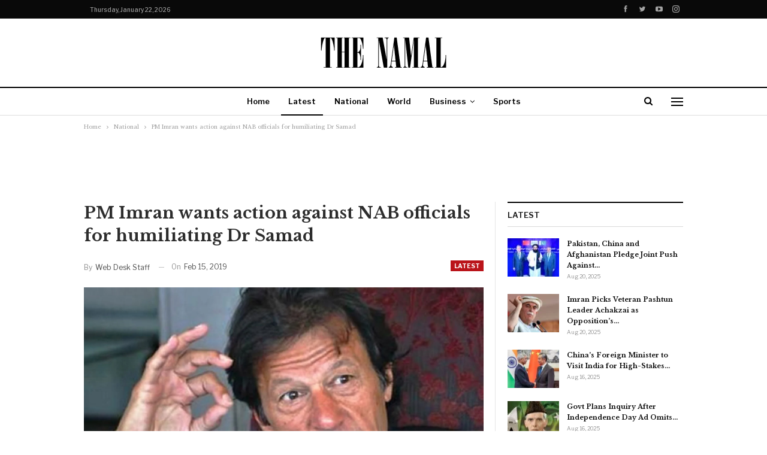

--- FILE ---
content_type: text/html; charset=UTF-8
request_url: https://thenamal.com/latest/pm-imran-wants-action-against-nab-officials-for-humiliating-dr-samad/
body_size: 24909
content:
	<!DOCTYPE html>
		<!--[if IE 8]>
	<html class="ie ie8" lang="en-US"> <![endif]-->
	<!--[if IE 9]>
	<html class="ie ie9" lang="en-US"> <![endif]-->
	<!--[if gt IE 9]><!-->
<html lang="en-US"> <!--<![endif]-->
	<head>
				<meta charset="UTF-8">
		<meta http-equiv="X-UA-Compatible" content="IE=edge">
		<meta name="viewport" content="width=device-width, initial-scale=1.0">
		<link rel="pingback" href="https://thenamal.com/xmlrpc.php"/>

		    <style>
        #wpadminbar #wp-admin-bar-p404_free_top_button .ab-icon:before {
            content: "\f103";
            color: red;
            top: 2px;
        }
    </style>
<meta name='robots' content='index, follow, max-image-preview:large, max-snippet:-1, max-video-preview:-1' />
	<style>img:is([sizes="auto" i], [sizes^="auto," i]) { contain-intrinsic-size: 3000px 1500px }</style>
	
	<!-- This site is optimized with the Yoast SEO plugin v25.4 - https://yoast.com/wordpress/plugins/seo/ -->
	<title>PM Imran wants action against NAB officials for humiliating Dr Samad</title>
	<meta name="description" content="ISLAMABAD: Prime Minster Imran Khan on Friday asked Chairman of the National Accountability Bureau (NAB) to take action against those in his institution" />
	<link rel="canonical" href="https://thenamal.com/latest/pm-imran-wants-action-against-nab-officials-for-humiliating-dr-samad/" />
	<meta property="og:locale" content="en_US" />
	<meta property="og:type" content="article" />
	<meta property="og:title" content="PM Imran wants action against NAB officials for humiliating Dr Samad" />
	<meta property="og:description" content="ISLAMABAD: Prime Minster Imran Khan on Friday asked Chairman of the National Accountability Bureau (NAB) to take action against those in his institution" />
	<meta property="og:url" content="https://thenamal.com/latest/pm-imran-wants-action-against-nab-officials-for-humiliating-dr-samad/" />
	<meta property="og:site_name" content="The Namal" />
	<meta property="article:publisher" content="https://www.facebook.com/Thenamalnews/" />
	<meta property="article:author" content="https://www.facebook.com/Thenamalnews/" />
	<meta property="article:published_time" content="2019-02-15T14:43:58+00:00" />
	<meta property="article:modified_time" content="2023-11-03T14:50:24+00:00" />
	<meta property="og:image" content="https://thenamal.com/wp-content/uploads/2019/02/pm-imran-khan.jpg" />
	<meta property="og:image:width" content="1920" />
	<meta property="og:image:height" content="1080" />
	<meta property="og:image:type" content="image/jpeg" />
	<meta name="author" content="Web Desk Staff" />
	<meta name="twitter:card" content="summary_large_image" />
	<meta name="twitter:creator" content="@TheNamal" />
	<meta name="twitter:site" content="@TheNamal" />
	<meta name="twitter:label1" content="Written by" />
	<meta name="twitter:data1" content="Web Desk Staff" />
	<meta name="twitter:label2" content="Est. reading time" />
	<meta name="twitter:data2" content="1 minute" />
	<script type="application/ld+json" class="yoast-schema-graph">{"@context":"https://schema.org","@graph":[{"@type":"NewsArticle","@id":"https://thenamal.com/latest/pm-imran-wants-action-against-nab-officials-for-humiliating-dr-samad/#article","isPartOf":{"@id":"https://thenamal.com/latest/pm-imran-wants-action-against-nab-officials-for-humiliating-dr-samad/"},"author":{"name":"Web Desk Staff","@id":"https://thenamal.com/#/schema/person/6d7f66fb69cab288ee3c7bb70305cd48"},"headline":"PM Imran wants action against NAB officials for humiliating Dr Samad","datePublished":"2019-02-15T14:43:58+00:00","dateModified":"2023-11-03T14:50:24+00:00","mainEntityOfPage":{"@id":"https://thenamal.com/latest/pm-imran-wants-action-against-nab-officials-for-humiliating-dr-samad/"},"wordCount":249,"commentCount":0,"publisher":{"@id":"https://thenamal.com/#organization"},"image":{"@id":"https://thenamal.com/latest/pm-imran-wants-action-against-nab-officials-for-humiliating-dr-samad/#primaryimage"},"thumbnailUrl":"https://thenamal.com/wp-content/uploads/2019/02/pm-imran-khan.jpg","keywords":["dr samad","dr samad germany","nab","phd dr samad","pm imran khan"],"articleSection":["Latest"],"inLanguage":"en-US","potentialAction":[{"@type":"CommentAction","name":"Comment","target":["https://thenamal.com/latest/pm-imran-wants-action-against-nab-officials-for-humiliating-dr-samad/#respond"]}]},{"@type":"WebPage","@id":"https://thenamal.com/latest/pm-imran-wants-action-against-nab-officials-for-humiliating-dr-samad/","url":"https://thenamal.com/latest/pm-imran-wants-action-against-nab-officials-for-humiliating-dr-samad/","name":"PM Imran wants action against NAB officials for humiliating Dr Samad","isPartOf":{"@id":"https://thenamal.com/#website"},"primaryImageOfPage":{"@id":"https://thenamal.com/latest/pm-imran-wants-action-against-nab-officials-for-humiliating-dr-samad/#primaryimage"},"image":{"@id":"https://thenamal.com/latest/pm-imran-wants-action-against-nab-officials-for-humiliating-dr-samad/#primaryimage"},"thumbnailUrl":"https://thenamal.com/wp-content/uploads/2019/02/pm-imran-khan.jpg","datePublished":"2019-02-15T14:43:58+00:00","dateModified":"2023-11-03T14:50:24+00:00","description":"ISLAMABAD: Prime Minster Imran Khan on Friday asked Chairman of the National Accountability Bureau (NAB) to take action against those in his institution","breadcrumb":{"@id":"https://thenamal.com/latest/pm-imran-wants-action-against-nab-officials-for-humiliating-dr-samad/#breadcrumb"},"inLanguage":"en-US","potentialAction":[{"@type":"ReadAction","target":["https://thenamal.com/latest/pm-imran-wants-action-against-nab-officials-for-humiliating-dr-samad/"]}]},{"@type":"ImageObject","inLanguage":"en-US","@id":"https://thenamal.com/latest/pm-imran-wants-action-against-nab-officials-for-humiliating-dr-samad/#primaryimage","url":"https://thenamal.com/wp-content/uploads/2019/02/pm-imran-khan.jpg","contentUrl":"https://thenamal.com/wp-content/uploads/2019/02/pm-imran-khan.jpg","width":1920,"height":1080,"caption":"PM Imran wants action against NAB officials for humiliating Dr Samad"},{"@type":"BreadcrumbList","@id":"https://thenamal.com/latest/pm-imran-wants-action-against-nab-officials-for-humiliating-dr-samad/#breadcrumb","itemListElement":[{"@type":"ListItem","position":1,"name":"Home","item":"https://thenamal.com/"},{"@type":"ListItem","position":2,"name":"PM Imran wants action against NAB officials for humiliating Dr Samad"}]},{"@type":"WebSite","@id":"https://thenamal.com/#website","url":"https://thenamal.com/","name":"The Namal","description":"A new approach to journalism","publisher":{"@id":"https://thenamal.com/#organization"},"potentialAction":[{"@type":"SearchAction","target":{"@type":"EntryPoint","urlTemplate":"https://thenamal.com/?s={search_term_string}"},"query-input":{"@type":"PropertyValueSpecification","valueRequired":true,"valueName":"search_term_string"}}],"inLanguage":"en-US"},{"@type":"Organization","@id":"https://thenamal.com/#organization","name":"The Namal","url":"https://thenamal.com/","logo":{"@type":"ImageObject","inLanguage":"en-US","@id":"https://thenamal.com/#/schema/logo/image/","url":"https://thenamal.com/wp-content/uploads/2020/12/the-namal.png","contentUrl":"https://thenamal.com/wp-content/uploads/2020/12/the-namal.png","width":288,"height":60,"caption":"The Namal"},"image":{"@id":"https://thenamal.com/#/schema/logo/image/"},"sameAs":["https://www.facebook.com/Thenamalnews/","https://x.com/TheNamal","https://www.instagram.com/thenamal_com/","https://pk.linkedin.com/in/the-namal-b9b489204","https://www.youtube.com/channel/UCBduWXBiYPvIRodsUTM8KkA"]},{"@type":"Person","@id":"https://thenamal.com/#/schema/person/6d7f66fb69cab288ee3c7bb70305cd48","name":"Web Desk Staff","image":{"@type":"ImageObject","inLanguage":"en-US","@id":"https://thenamal.com/#/schema/person/image/","url":"https://secure.gravatar.com/avatar/40e3f47186fa30dd62e6f92929a350d51b688fafebcb9a7d8edbc3df160f6091?s=96&d=mm&r=g","contentUrl":"https://secure.gravatar.com/avatar/40e3f47186fa30dd62e6f92929a350d51b688fafebcb9a7d8edbc3df160f6091?s=96&d=mm&r=g","caption":"Web Desk Staff"},"description":"Web Desk Staff stories are contributed by staff members with vast experience in multi-media journalism who monitor developments around the globe. The stories undergo editing and verification before being published. Email: info@thenamal.com Address: II Chundrigarh Road, Karachi, Pakistan Phone: +92 301 2082497","sameAs":["https://thenamal.com/","https://www.facebook.com/Thenamalnews/","https://x.com/TheNamal"],"url":"https://thenamal.com/author/admin/"}]}</script>
	<!-- / Yoast SEO plugin. -->


<link rel='dns-prefetch' href='//www.googletagmanager.com' />
<link rel='dns-prefetch' href='//fonts.googleapis.com' />
<link rel="alternate" type="application/rss+xml" title="The Namal &raquo; Feed" href="https://thenamal.com/feed/" />
<link rel="alternate" type="application/rss+xml" title="The Namal &raquo; Comments Feed" href="https://thenamal.com/comments/feed/" />
<link rel="alternate" type="application/rss+xml" title="The Namal &raquo; PM Imran wants action against NAB officials for humiliating Dr Samad Comments Feed" href="https://thenamal.com/latest/pm-imran-wants-action-against-nab-officials-for-humiliating-dr-samad/feed/" />
<script type="text/javascript">
/* <![CDATA[ */
window._wpemojiSettings = {"baseUrl":"https:\/\/s.w.org\/images\/core\/emoji\/15.1.0\/72x72\/","ext":".png","svgUrl":"https:\/\/s.w.org\/images\/core\/emoji\/15.1.0\/svg\/","svgExt":".svg","source":{"concatemoji":"https:\/\/thenamal.com\/wp-includes\/js\/wp-emoji-release.min.js?ver=230b69c030561bcac342b18306e7d671"}};
/*! This file is auto-generated */
!function(i,n){var o,s,e;function c(e){try{var t={supportTests:e,timestamp:(new Date).valueOf()};sessionStorage.setItem(o,JSON.stringify(t))}catch(e){}}function p(e,t,n){e.clearRect(0,0,e.canvas.width,e.canvas.height),e.fillText(t,0,0);var t=new Uint32Array(e.getImageData(0,0,e.canvas.width,e.canvas.height).data),r=(e.clearRect(0,0,e.canvas.width,e.canvas.height),e.fillText(n,0,0),new Uint32Array(e.getImageData(0,0,e.canvas.width,e.canvas.height).data));return t.every(function(e,t){return e===r[t]})}function u(e,t,n){switch(t){case"flag":return n(e,"\ud83c\udff3\ufe0f\u200d\u26a7\ufe0f","\ud83c\udff3\ufe0f\u200b\u26a7\ufe0f")?!1:!n(e,"\ud83c\uddfa\ud83c\uddf3","\ud83c\uddfa\u200b\ud83c\uddf3")&&!n(e,"\ud83c\udff4\udb40\udc67\udb40\udc62\udb40\udc65\udb40\udc6e\udb40\udc67\udb40\udc7f","\ud83c\udff4\u200b\udb40\udc67\u200b\udb40\udc62\u200b\udb40\udc65\u200b\udb40\udc6e\u200b\udb40\udc67\u200b\udb40\udc7f");case"emoji":return!n(e,"\ud83d\udc26\u200d\ud83d\udd25","\ud83d\udc26\u200b\ud83d\udd25")}return!1}function f(e,t,n){var r="undefined"!=typeof WorkerGlobalScope&&self instanceof WorkerGlobalScope?new OffscreenCanvas(300,150):i.createElement("canvas"),a=r.getContext("2d",{willReadFrequently:!0}),o=(a.textBaseline="top",a.font="600 32px Arial",{});return e.forEach(function(e){o[e]=t(a,e,n)}),o}function t(e){var t=i.createElement("script");t.src=e,t.defer=!0,i.head.appendChild(t)}"undefined"!=typeof Promise&&(o="wpEmojiSettingsSupports",s=["flag","emoji"],n.supports={everything:!0,everythingExceptFlag:!0},e=new Promise(function(e){i.addEventListener("DOMContentLoaded",e,{once:!0})}),new Promise(function(t){var n=function(){try{var e=JSON.parse(sessionStorage.getItem(o));if("object"==typeof e&&"number"==typeof e.timestamp&&(new Date).valueOf()<e.timestamp+604800&&"object"==typeof e.supportTests)return e.supportTests}catch(e){}return null}();if(!n){if("undefined"!=typeof Worker&&"undefined"!=typeof OffscreenCanvas&&"undefined"!=typeof URL&&URL.createObjectURL&&"undefined"!=typeof Blob)try{var e="postMessage("+f.toString()+"("+[JSON.stringify(s),u.toString(),p.toString()].join(",")+"));",r=new Blob([e],{type:"text/javascript"}),a=new Worker(URL.createObjectURL(r),{name:"wpTestEmojiSupports"});return void(a.onmessage=function(e){c(n=e.data),a.terminate(),t(n)})}catch(e){}c(n=f(s,u,p))}t(n)}).then(function(e){for(var t in e)n.supports[t]=e[t],n.supports.everything=n.supports.everything&&n.supports[t],"flag"!==t&&(n.supports.everythingExceptFlag=n.supports.everythingExceptFlag&&n.supports[t]);n.supports.everythingExceptFlag=n.supports.everythingExceptFlag&&!n.supports.flag,n.DOMReady=!1,n.readyCallback=function(){n.DOMReady=!0}}).then(function(){return e}).then(function(){var e;n.supports.everything||(n.readyCallback(),(e=n.source||{}).concatemoji?t(e.concatemoji):e.wpemoji&&e.twemoji&&(t(e.twemoji),t(e.wpemoji)))}))}((window,document),window._wpemojiSettings);
/* ]]> */
</script>
<style id='wp-emoji-styles-inline-css' type='text/css'>

	img.wp-smiley, img.emoji {
		display: inline !important;
		border: none !important;
		box-shadow: none !important;
		height: 1em !important;
		width: 1em !important;
		margin: 0 0.07em !important;
		vertical-align: -0.1em !important;
		background: none !important;
		padding: 0 !important;
	}
</style>
<link rel='stylesheet' id='wp-block-library-css' href='https://thenamal.com/wp-includes/css/dist/block-library/style.min.css?ver=230b69c030561bcac342b18306e7d671' type='text/css' media='all' />
<style id='classic-theme-styles-inline-css' type='text/css'>
/*! This file is auto-generated */
.wp-block-button__link{color:#fff;background-color:#32373c;border-radius:9999px;box-shadow:none;text-decoration:none;padding:calc(.667em + 2px) calc(1.333em + 2px);font-size:1.125em}.wp-block-file__button{background:#32373c;color:#fff;text-decoration:none}
</style>
<style id='global-styles-inline-css' type='text/css'>
:root{--wp--preset--aspect-ratio--square: 1;--wp--preset--aspect-ratio--4-3: 4/3;--wp--preset--aspect-ratio--3-4: 3/4;--wp--preset--aspect-ratio--3-2: 3/2;--wp--preset--aspect-ratio--2-3: 2/3;--wp--preset--aspect-ratio--16-9: 16/9;--wp--preset--aspect-ratio--9-16: 9/16;--wp--preset--color--black: #000000;--wp--preset--color--cyan-bluish-gray: #abb8c3;--wp--preset--color--white: #ffffff;--wp--preset--color--pale-pink: #f78da7;--wp--preset--color--vivid-red: #cf2e2e;--wp--preset--color--luminous-vivid-orange: #ff6900;--wp--preset--color--luminous-vivid-amber: #fcb900;--wp--preset--color--light-green-cyan: #7bdcb5;--wp--preset--color--vivid-green-cyan: #00d084;--wp--preset--color--pale-cyan-blue: #8ed1fc;--wp--preset--color--vivid-cyan-blue: #0693e3;--wp--preset--color--vivid-purple: #9b51e0;--wp--preset--gradient--vivid-cyan-blue-to-vivid-purple: linear-gradient(135deg,rgba(6,147,227,1) 0%,rgb(155,81,224) 100%);--wp--preset--gradient--light-green-cyan-to-vivid-green-cyan: linear-gradient(135deg,rgb(122,220,180) 0%,rgb(0,208,130) 100%);--wp--preset--gradient--luminous-vivid-amber-to-luminous-vivid-orange: linear-gradient(135deg,rgba(252,185,0,1) 0%,rgba(255,105,0,1) 100%);--wp--preset--gradient--luminous-vivid-orange-to-vivid-red: linear-gradient(135deg,rgba(255,105,0,1) 0%,rgb(207,46,46) 100%);--wp--preset--gradient--very-light-gray-to-cyan-bluish-gray: linear-gradient(135deg,rgb(238,238,238) 0%,rgb(169,184,195) 100%);--wp--preset--gradient--cool-to-warm-spectrum: linear-gradient(135deg,rgb(74,234,220) 0%,rgb(151,120,209) 20%,rgb(207,42,186) 40%,rgb(238,44,130) 60%,rgb(251,105,98) 80%,rgb(254,248,76) 100%);--wp--preset--gradient--blush-light-purple: linear-gradient(135deg,rgb(255,206,236) 0%,rgb(152,150,240) 100%);--wp--preset--gradient--blush-bordeaux: linear-gradient(135deg,rgb(254,205,165) 0%,rgb(254,45,45) 50%,rgb(107,0,62) 100%);--wp--preset--gradient--luminous-dusk: linear-gradient(135deg,rgb(255,203,112) 0%,rgb(199,81,192) 50%,rgb(65,88,208) 100%);--wp--preset--gradient--pale-ocean: linear-gradient(135deg,rgb(255,245,203) 0%,rgb(182,227,212) 50%,rgb(51,167,181) 100%);--wp--preset--gradient--electric-grass: linear-gradient(135deg,rgb(202,248,128) 0%,rgb(113,206,126) 100%);--wp--preset--gradient--midnight: linear-gradient(135deg,rgb(2,3,129) 0%,rgb(40,116,252) 100%);--wp--preset--font-size--small: 13px;--wp--preset--font-size--medium: 20px;--wp--preset--font-size--large: 36px;--wp--preset--font-size--x-large: 42px;--wp--preset--spacing--20: 0.44rem;--wp--preset--spacing--30: 0.67rem;--wp--preset--spacing--40: 1rem;--wp--preset--spacing--50: 1.5rem;--wp--preset--spacing--60: 2.25rem;--wp--preset--spacing--70: 3.38rem;--wp--preset--spacing--80: 5.06rem;--wp--preset--shadow--natural: 6px 6px 9px rgba(0, 0, 0, 0.2);--wp--preset--shadow--deep: 12px 12px 50px rgba(0, 0, 0, 0.4);--wp--preset--shadow--sharp: 6px 6px 0px rgba(0, 0, 0, 0.2);--wp--preset--shadow--outlined: 6px 6px 0px -3px rgba(255, 255, 255, 1), 6px 6px rgba(0, 0, 0, 1);--wp--preset--shadow--crisp: 6px 6px 0px rgba(0, 0, 0, 1);}:where(.is-layout-flex){gap: 0.5em;}:where(.is-layout-grid){gap: 0.5em;}body .is-layout-flex{display: flex;}.is-layout-flex{flex-wrap: wrap;align-items: center;}.is-layout-flex > :is(*, div){margin: 0;}body .is-layout-grid{display: grid;}.is-layout-grid > :is(*, div){margin: 0;}:where(.wp-block-columns.is-layout-flex){gap: 2em;}:where(.wp-block-columns.is-layout-grid){gap: 2em;}:where(.wp-block-post-template.is-layout-flex){gap: 1.25em;}:where(.wp-block-post-template.is-layout-grid){gap: 1.25em;}.has-black-color{color: var(--wp--preset--color--black) !important;}.has-cyan-bluish-gray-color{color: var(--wp--preset--color--cyan-bluish-gray) !important;}.has-white-color{color: var(--wp--preset--color--white) !important;}.has-pale-pink-color{color: var(--wp--preset--color--pale-pink) !important;}.has-vivid-red-color{color: var(--wp--preset--color--vivid-red) !important;}.has-luminous-vivid-orange-color{color: var(--wp--preset--color--luminous-vivid-orange) !important;}.has-luminous-vivid-amber-color{color: var(--wp--preset--color--luminous-vivid-amber) !important;}.has-light-green-cyan-color{color: var(--wp--preset--color--light-green-cyan) !important;}.has-vivid-green-cyan-color{color: var(--wp--preset--color--vivid-green-cyan) !important;}.has-pale-cyan-blue-color{color: var(--wp--preset--color--pale-cyan-blue) !important;}.has-vivid-cyan-blue-color{color: var(--wp--preset--color--vivid-cyan-blue) !important;}.has-vivid-purple-color{color: var(--wp--preset--color--vivid-purple) !important;}.has-black-background-color{background-color: var(--wp--preset--color--black) !important;}.has-cyan-bluish-gray-background-color{background-color: var(--wp--preset--color--cyan-bluish-gray) !important;}.has-white-background-color{background-color: var(--wp--preset--color--white) !important;}.has-pale-pink-background-color{background-color: var(--wp--preset--color--pale-pink) !important;}.has-vivid-red-background-color{background-color: var(--wp--preset--color--vivid-red) !important;}.has-luminous-vivid-orange-background-color{background-color: var(--wp--preset--color--luminous-vivid-orange) !important;}.has-luminous-vivid-amber-background-color{background-color: var(--wp--preset--color--luminous-vivid-amber) !important;}.has-light-green-cyan-background-color{background-color: var(--wp--preset--color--light-green-cyan) !important;}.has-vivid-green-cyan-background-color{background-color: var(--wp--preset--color--vivid-green-cyan) !important;}.has-pale-cyan-blue-background-color{background-color: var(--wp--preset--color--pale-cyan-blue) !important;}.has-vivid-cyan-blue-background-color{background-color: var(--wp--preset--color--vivid-cyan-blue) !important;}.has-vivid-purple-background-color{background-color: var(--wp--preset--color--vivid-purple) !important;}.has-black-border-color{border-color: var(--wp--preset--color--black) !important;}.has-cyan-bluish-gray-border-color{border-color: var(--wp--preset--color--cyan-bluish-gray) !important;}.has-white-border-color{border-color: var(--wp--preset--color--white) !important;}.has-pale-pink-border-color{border-color: var(--wp--preset--color--pale-pink) !important;}.has-vivid-red-border-color{border-color: var(--wp--preset--color--vivid-red) !important;}.has-luminous-vivid-orange-border-color{border-color: var(--wp--preset--color--luminous-vivid-orange) !important;}.has-luminous-vivid-amber-border-color{border-color: var(--wp--preset--color--luminous-vivid-amber) !important;}.has-light-green-cyan-border-color{border-color: var(--wp--preset--color--light-green-cyan) !important;}.has-vivid-green-cyan-border-color{border-color: var(--wp--preset--color--vivid-green-cyan) !important;}.has-pale-cyan-blue-border-color{border-color: var(--wp--preset--color--pale-cyan-blue) !important;}.has-vivid-cyan-blue-border-color{border-color: var(--wp--preset--color--vivid-cyan-blue) !important;}.has-vivid-purple-border-color{border-color: var(--wp--preset--color--vivid-purple) !important;}.has-vivid-cyan-blue-to-vivid-purple-gradient-background{background: var(--wp--preset--gradient--vivid-cyan-blue-to-vivid-purple) !important;}.has-light-green-cyan-to-vivid-green-cyan-gradient-background{background: var(--wp--preset--gradient--light-green-cyan-to-vivid-green-cyan) !important;}.has-luminous-vivid-amber-to-luminous-vivid-orange-gradient-background{background: var(--wp--preset--gradient--luminous-vivid-amber-to-luminous-vivid-orange) !important;}.has-luminous-vivid-orange-to-vivid-red-gradient-background{background: var(--wp--preset--gradient--luminous-vivid-orange-to-vivid-red) !important;}.has-very-light-gray-to-cyan-bluish-gray-gradient-background{background: var(--wp--preset--gradient--very-light-gray-to-cyan-bluish-gray) !important;}.has-cool-to-warm-spectrum-gradient-background{background: var(--wp--preset--gradient--cool-to-warm-spectrum) !important;}.has-blush-light-purple-gradient-background{background: var(--wp--preset--gradient--blush-light-purple) !important;}.has-blush-bordeaux-gradient-background{background: var(--wp--preset--gradient--blush-bordeaux) !important;}.has-luminous-dusk-gradient-background{background: var(--wp--preset--gradient--luminous-dusk) !important;}.has-pale-ocean-gradient-background{background: var(--wp--preset--gradient--pale-ocean) !important;}.has-electric-grass-gradient-background{background: var(--wp--preset--gradient--electric-grass) !important;}.has-midnight-gradient-background{background: var(--wp--preset--gradient--midnight) !important;}.has-small-font-size{font-size: var(--wp--preset--font-size--small) !important;}.has-medium-font-size{font-size: var(--wp--preset--font-size--medium) !important;}.has-large-font-size{font-size: var(--wp--preset--font-size--large) !important;}.has-x-large-font-size{font-size: var(--wp--preset--font-size--x-large) !important;}
:where(.wp-block-post-template.is-layout-flex){gap: 1.25em;}:where(.wp-block-post-template.is-layout-grid){gap: 1.25em;}
:where(.wp-block-columns.is-layout-flex){gap: 2em;}:where(.wp-block-columns.is-layout-grid){gap: 2em;}
:root :where(.wp-block-pullquote){font-size: 1.5em;line-height: 1.6;}
</style>
<link rel='stylesheet' id='gn-frontend-gnfollow-style-css' href='https://thenamal.com/wp-content/plugins/gn-publisher/assets/css/gn-frontend-gnfollow.min.css?ver=1.5.22' type='text/css' media='all' />
<style id='akismet-widget-style-inline-css' type='text/css'>

			.a-stats {
				--akismet-color-mid-green: #357b49;
				--akismet-color-white: #fff;
				--akismet-color-light-grey: #f6f7f7;

				max-width: 350px;
				width: auto;
			}

			.a-stats * {
				all: unset;
				box-sizing: border-box;
			}

			.a-stats strong {
				font-weight: 600;
			}

			.a-stats a.a-stats__link,
			.a-stats a.a-stats__link:visited,
			.a-stats a.a-stats__link:active {
				background: var(--akismet-color-mid-green);
				border: none;
				box-shadow: none;
				border-radius: 8px;
				color: var(--akismet-color-white);
				cursor: pointer;
				display: block;
				font-family: -apple-system, BlinkMacSystemFont, 'Segoe UI', 'Roboto', 'Oxygen-Sans', 'Ubuntu', 'Cantarell', 'Helvetica Neue', sans-serif;
				font-weight: 500;
				padding: 12px;
				text-align: center;
				text-decoration: none;
				transition: all 0.2s ease;
			}

			/* Extra specificity to deal with TwentyTwentyOne focus style */
			.widget .a-stats a.a-stats__link:focus {
				background: var(--akismet-color-mid-green);
				color: var(--akismet-color-white);
				text-decoration: none;
			}

			.a-stats a.a-stats__link:hover {
				filter: brightness(110%);
				box-shadow: 0 4px 12px rgba(0, 0, 0, 0.06), 0 0 2px rgba(0, 0, 0, 0.16);
			}

			.a-stats .count {
				color: var(--akismet-color-white);
				display: block;
				font-size: 1.5em;
				line-height: 1.4;
				padding: 0 13px;
				white-space: nowrap;
			}
		
</style>
<link rel='stylesheet' id='better-framework-main-fonts-css' href='https://fonts.googleapis.com/css?family=Libre+Baskerville:400,700%7CLibre+Franklin:400,700,600,500&#038;display=swap' type='text/css' media='all' />
<script type="text/javascript" src="https://thenamal.com/wp-includes/js/jquery/jquery.min.js?ver=3.7.1" id="jquery-core-js"></script>
<script type="text/javascript" src="https://thenamal.com/wp-includes/js/jquery/jquery-migrate.min.js?ver=3.4.1" id="jquery-migrate-js"></script>
<!--[if lt IE 9]>
<script type="text/javascript" src="https://thenamal.com/wp-content/themes/publisher-7.7-RC7-Final/includes/libs/better-framework/assets/js/html5shiv.min.js?ver=3.15.0" id="bf-html5shiv-js"></script>
<![endif]-->
<!--[if lt IE 9]>
<script type="text/javascript" src="https://thenamal.com/wp-content/themes/publisher-7.7-RC7-Final/includes/libs/better-framework/assets/js/respond.min.js?ver=3.15.0" id="bf-respond-js"></script>
<![endif]-->

<!-- Google tag (gtag.js) snippet added by Site Kit -->

<!-- Google Analytics snippet added by Site Kit -->
<script type="text/javascript" src="https://www.googletagmanager.com/gtag/js?id=GT-T533SDDW" id="google_gtagjs-js" async></script>
<script type="text/javascript" id="google_gtagjs-js-after">
/* <![CDATA[ */
window.dataLayer = window.dataLayer || [];function gtag(){dataLayer.push(arguments);}
gtag("set","linker",{"domains":["thenamal.com"]});
gtag("js", new Date());
gtag("set", "developer_id.dZTNiMT", true);
gtag("config", "GT-T533SDDW");
 window._googlesitekit = window._googlesitekit || {}; window._googlesitekit.throttledEvents = []; window._googlesitekit.gtagEvent = (name, data) => { var key = JSON.stringify( { name, data } ); if ( !! window._googlesitekit.throttledEvents[ key ] ) { return; } window._googlesitekit.throttledEvents[ key ] = true; setTimeout( () => { delete window._googlesitekit.throttledEvents[ key ]; }, 5 ); gtag( "event", name, { ...data, event_source: "site-kit" } ); }; 
/* ]]> */
</script>

<!-- End Google tag (gtag.js) snippet added by Site Kit -->
<link rel="https://api.w.org/" href="https://thenamal.com/wp-json/" /><link rel="alternate" title="JSON" type="application/json" href="https://thenamal.com/wp-json/wp/v2/posts/268" /><link rel="alternate" title="oEmbed (JSON)" type="application/json+oembed" href="https://thenamal.com/wp-json/oembed/1.0/embed?url=https%3A%2F%2Fthenamal.com%2Flatest%2Fpm-imran-wants-action-against-nab-officials-for-humiliating-dr-samad%2F" />
<link rel="alternate" title="oEmbed (XML)" type="text/xml+oembed" href="https://thenamal.com/wp-json/oembed/1.0/embed?url=https%3A%2F%2Fthenamal.com%2Flatest%2Fpm-imran-wants-action-against-nab-officials-for-humiliating-dr-samad%2F&#038;format=xml" />
			<link rel="amphtml" href="https://thenamal.com/amp/latest/pm-imran-wants-action-against-nab-officials-for-humiliating-dr-samad/"/>
			<meta name="generator" content="Site Kit by Google 1.156.0" /><meta name="ezoic-site-verification" content="EnLp81yyoQjSoN9euV9xMVnjpD0r5A" />
<meta name="google-site-verification" content="wNonxIbEJQQh7MAn2IhxlduP5p-QY3-R1CtMTl7668I" />
<script async custom-element="amp-ad" src="https://cdn.ampproject.org/v0/amp-ad-0.1.js"></script>
<script type="text/javascript">
  window._taboola = window._taboola || [];
  _taboola.push({article:'auto'});
  !function (e, f, u, i) {
    if (!document.getElementById(i)){
      e.async = 1;
      e.src = u;
      e.id = i;
      f.parentNode.insertBefore(e, f);
    }
  }(document.createElement('script'),
  document.getElementsByTagName('script')[0],
  '//cdn.taboola.com/libtrc/thenamal/loader.js',
  'tb_loader_script');
  if(window.performance && typeof window.performance.mark == 'function')
    {window.performance.mark('tbl_ic');}
</script>			<link rel="shortcut icon" href="https://thenamal.com/wp-content/uploads/2019/04/favicon.png">			<link rel="apple-touch-icon" href="https://thenamal.com/wp-content/uploads/2020/05/Apple-iPhone-Icon.png">			<link rel="apple-touch-icon" sizes="114x114" href="https://thenamal.com/wp-content/uploads/2020/05/Apple-iPhone-Retina-Icon.png">			<link rel="apple-touch-icon" sizes="72x72" href="https://thenamal.com/wp-content/uploads/2020/05/Apple-iPad-Icon.png">			<link rel="apple-touch-icon" sizes="144x144" href="https://thenamal.com/wp-content/uploads/2020/05/Apple-iPad-Retina-Icon.png"><meta name="google-site-verification" content="VNdg4jYwx_hqauTHBYukVcl0WUP3dYI0tvGqTA1ZOGs">
<!-- Google AdSense meta tags added by Site Kit -->
<meta name="google-adsense-platform-account" content="ca-host-pub-2644536267352236">
<meta name="google-adsense-platform-domain" content="sitekit.withgoogle.com">
<!-- End Google AdSense meta tags added by Site Kit -->
      <meta name="onesignal" content="wordpress-plugin"/>
            <script>

      window.OneSignalDeferred = window.OneSignalDeferred || [];

      OneSignalDeferred.push(function(OneSignal) {
        var oneSignal_options = {};
        window._oneSignalInitOptions = oneSignal_options;

        oneSignal_options['serviceWorkerParam'] = { scope: '/' };
oneSignal_options['serviceWorkerPath'] = 'OneSignalSDKWorker.js.php';

        OneSignal.Notifications.setDefaultUrl("https://thenamal.com");

        oneSignal_options['wordpress'] = true;
oneSignal_options['appId'] = 'ab82d045-62a9-4206-9d16-baeee68f9d21';
oneSignal_options['allowLocalhostAsSecureOrigin'] = true;
oneSignal_options['welcomeNotification'] = { };
oneSignal_options['welcomeNotification']['title'] = "";
oneSignal_options['welcomeNotification']['message'] = "";
oneSignal_options['path'] = "https://thenamal.com/wp-content/plugins/onesignal-free-web-push-notifications/sdk_files/";
oneSignal_options['promptOptions'] = { };
oneSignal_options['notifyButton'] = { };
oneSignal_options['notifyButton']['enable'] = true;
oneSignal_options['notifyButton']['position'] = 'bottom-left';
oneSignal_options['notifyButton']['theme'] = 'default';
oneSignal_options['notifyButton']['size'] = 'medium';
oneSignal_options['notifyButton']['showCredit'] = true;
oneSignal_options['notifyButton']['text'] = {};
              OneSignal.init(window._oneSignalInitOptions);
              OneSignal.Slidedown.promptPush()      });

      function documentInitOneSignal() {
        var oneSignal_elements = document.getElementsByClassName("OneSignal-prompt");

        var oneSignalLinkClickHandler = function(event) { OneSignal.Notifications.requestPermission(); event.preventDefault(); };        for(var i = 0; i < oneSignal_elements.length; i++)
          oneSignal_elements[i].addEventListener('click', oneSignalLinkClickHandler, false);
      }

      if (document.readyState === 'complete') {
           documentInitOneSignal();
      }
      else {
           window.addEventListener("load", function(event){
               documentInitOneSignal();
          });
      }
    </script>
<meta name="generator" content="Powered by WPBakery Page Builder - drag and drop page builder for WordPress."/>
<link rel='stylesheet' id='bf-minifed-css-1' href='https://thenamal.com/wp-content/bs-booster-cache/468ac50c586f5beca815e4e57e23932f.css' type='text/css' media='all' />
<link rel='stylesheet' id='7.11.0-1750517798' href='https://thenamal.com/wp-content/bs-booster-cache/86df8df841079fc5590bcd27bed0195d.css' type='text/css' media='all' />
<link rel="icon" href="https://thenamal.com/wp-content/uploads/2019/02/cropped-thenamal-site-icon-1-32x32.jpg" sizes="32x32" />
<link rel="icon" href="https://thenamal.com/wp-content/uploads/2019/02/cropped-thenamal-site-icon-1-192x192.jpg" sizes="192x192" />
<link rel="apple-touch-icon" href="https://thenamal.com/wp-content/uploads/2019/02/cropped-thenamal-site-icon-1-180x180.jpg" />
<meta name="msapplication-TileImage" content="https://thenamal.com/wp-content/uploads/2019/02/cropped-thenamal-site-icon-1-270x270.jpg" />
<noscript><style> .wpb_animate_when_almost_visible { opacity: 1; }</style></noscript>	</head>

<body data-rsssl=1 class="wp-singular post-template-default single single-post postid-268 single-format-standard wp-theme-publisher-77-RC7-Final bs-theme bs-publisher bs-publisher-newspaper ltr close-rh page-layout-2-col page-layout-2-col-right full-width active-sticky-sidebar main-menu-sticky-smart main-menu-out-full-width active-ajax-search single-cat-116  wpb-js-composer js-comp-ver-6.7.0 vc_responsive bs-ll-d" dir="ltr">
<div class="off-canvas-overlay"></div>
<div class="off-canvas-container left skin-white">
	<div class="off-canvas-inner">
		<span class="canvas-close"><i></i></span>
					<div class="off-canvas-header">
									<div class="logo">

						<a href="https://thenamal.com/">
							<img src="https://thenamal.com/wp-content/uploads/2020/12/the-namal.png"
							     alt="The Namal">
						</a>
					</div>
									<div class="site-description">A new approach to journalism</div>
			</div>
						<div class="off-canvas-menu">
				<div class="off-canvas-menu-fallback"></div>
			</div>
						<div class="off_canvas_footer">
				<div class="off_canvas_footer-info entry-content">
					<p><br data-mce-bogus="1"></p>
				</div>
			</div>
				</div>
</div>
	<header id="header" class="site-header header-style-1 full-width" itemscope="itemscope" itemtype="https://schema.org/WPHeader">
		<section class="topbar topbar-style-1 hidden-xs hidden-xs">
	<div class="content-wrap">
		<div class="container">
			<div class="topbar-inner clearfix">

									<div class="section-links">
								<div  class="  better-studio-shortcode bsc-clearfix better-social-counter style-button not-colored in-4-col">
						<ul class="social-list bsc-clearfix"><li class="social-item facebook"><a href = "https://www.facebook.com/Thenamalnews" target = "_blank" > <i class="item-icon bsfi-facebook" ></i><span class="item-title" > Likes </span> </a> </li> <li class="social-item twitter"><a href = "https://twitter.com/TheNamal" target = "_blank" > <i class="item-icon bsfi-twitter" ></i><span class="item-title" > Followers </span> </a> </li> <li class="social-item youtube"><a href = "https://youtube.com/channel/UCBduWXBiYPvIRodsUTM8KkA" target = "_blank" > <i class="item-icon bsfi-youtube" ></i><span class="item-title" > Subscribers </span> </a> </li> <li class="social-item instagram"><a href = "https://instagram.com/thenamal_com" target = "_blank" > <i class="item-icon bsfi-instagram" ></i><span class="item-title" > Followers </span> </a> </li> 			</ul>
		</div>
							</div>
				
				<div class="section-menu">
						<div id="menu-top" class="menu top-menu-wrapper" role="navigation" itemscope="itemscope" itemtype="https://schema.org/SiteNavigationElement">
		<nav class="top-menu-container">

			<ul id="top-navigation" class="top-menu menu clearfix bsm-pure">
									<li id="topbar-date" class="menu-item menu-item-date">
					<span
						class="topbar-date">Thursday, January 22, 2026</span>
					</li>
								</ul>

		</nav>
	</div>
				</div>
			</div>
		</div>
	</div>
</section>
		<div class="header-inner">
			<div class="content-wrap">
				<div class="container">
					<div id="site-branding" class="site-branding">
	<p  id="site-title" class="logo h1 img-logo">
	<a href="https://thenamal.com/" itemprop="url" rel="home">
					<img id="site-logo" src="https://thenamal.com/wp-content/uploads/2020/12/the-namal.png"
			     alt="The Namal"  />

			<span class="site-title">The Namal - A new approach to journalism</span>
				</a>
</p>
</div><!-- .site-branding -->
				</div>

			</div>
		</div>
		<div id="menu-main" class="menu main-menu-wrapper show-search-item show-off-canvas menu-actions-btn-width-2" role="navigation" itemscope="itemscope" itemtype="https://schema.org/SiteNavigationElement">
	<div class="main-menu-inner">
		<div class="content-wrap">
			<div class="container">

				<nav class="main-menu-container">
					<ul id="main-navigation" class="main-menu menu bsm-pure clearfix">
						<li id="menu-item-493" class="menu-item menu-item-type-custom menu-item-object-custom menu-item-home better-anim-fade menu-item-493"><a href="https://thenamal.com">Home</a></li>
<li id="menu-item-8792" class="menu-item menu-item-type-taxonomy menu-item-object-category current-post-ancestor current-menu-parent current-post-parent menu-term-116 better-anim-fade menu-item-8792"><a href="https://thenamal.com/latest/">Latest</a></li>
<li id="menu-item-8793" class="menu-item menu-item-type-taxonomy menu-item-object-category menu-term-14 better-anim-fade menu-item-8793"><a href="https://thenamal.com/national/">National</a></li>
<li id="menu-item-8795" class="menu-item menu-item-type-taxonomy menu-item-object-category menu-term-40 better-anim-fade menu-item-8795"><a href="https://thenamal.com/world/">World</a></li>
<li id="menu-item-1988" class="menu-item menu-item-type-taxonomy menu-item-object-category menu-item-has-children menu-term-993 better-anim-fade menu-item-1988"><a href="https://thenamal.com/business/">Business</a>
<ul class="sub-menu">
	<li id="menu-item-14048" class="menu-item menu-item-type-post_type menu-item-object-page menu-item-has-children better-anim-fade menu-item-14048"><a href="https://thenamal.com/currency-converter/">Currency Converter Calculator</a>
	<ul class="sub-menu">
		<li id="menu-item-14233" class="menu-item menu-item-type-post_type menu-item-object-page better-anim-fade menu-item-14233"><a href="https://thenamal.com/currency-converter/us-dollar-to-pkr-converter-calculator/">US Dollar to PKR</a></li>
		<li id="menu-item-14234" class="menu-item menu-item-type-post_type menu-item-object-page better-anim-fade menu-item-14234"><a href="https://thenamal.com/currency-converter/cad-to-pkr/">Canada Currency Rate</a></li>
		<li id="menu-item-14235" class="menu-item menu-item-type-post_type menu-item-object-page better-anim-fade menu-item-14235"><a href="https://thenamal.com/currency-converter/euro-to-pkr/">Euro Currency Rate</a></li>
		<li id="menu-item-14237" class="menu-item menu-item-type-post_type menu-item-object-page better-anim-fade menu-item-14237"><a href="https://thenamal.com/currency-converter/kazakhstan-currency-to-pkr/">Kazakhstan Currency to PKR</a></li>
		<li id="menu-item-14238" class="menu-item menu-item-type-post_type menu-item-object-page better-anim-fade menu-item-14238"><a href="https://thenamal.com/currency-converter/turkey-currency-to-pkr/">Turkey Currency to PKR</a></li>
		<li id="menu-item-14240" class="menu-item menu-item-type-post_type menu-item-object-page better-anim-fade menu-item-14240"><a href="https://thenamal.com/currency-converter/tanzania-currency-to-pkr/">Tanzania Currency to PKR</a></li>
		<li id="menu-item-14242" class="menu-item menu-item-type-post_type menu-item-object-page better-anim-fade menu-item-14242"><a href="https://thenamal.com/currency-converter/tunisia-currency-to-pkr/">Tunisia Currency to PKR</a></li>
		<li id="menu-item-14239" class="menu-item menu-item-type-post_type menu-item-object-page better-anim-fade menu-item-14239"><a href="https://thenamal.com/currency-converter/algeria-currency-to-pkr/">Algeria Currency to PKR</a></li>
		<li id="menu-item-14241" class="menu-item menu-item-type-post_type menu-item-object-page better-anim-fade menu-item-14241"><a href="https://thenamal.com/currency-converter/afghan-currency-to-pkr/">Afghan Currency to PKR</a></li>
		<li id="menu-item-14236" class="menu-item menu-item-type-post_type menu-item-object-page better-anim-fade menu-item-14236"><a href="https://thenamal.com/currency-converter/pi-to-pkr/">PI Currency Rate</a></li>
		<li id="menu-item-14232" class="menu-item menu-item-type-post_type menu-item-object-page better-anim-fade menu-item-14232"><a href="https://thenamal.com/oanda-to-pkr/">Oanda Currency Converter</a></li>
	</ul>
</li>
</ul>
</li>
<li id="menu-item-8796" class="menu-item menu-item-type-taxonomy menu-item-object-category menu-term-38 better-anim-fade menu-item-8796"><a href="https://thenamal.com/sports/">Sports</a></li>
					</ul><!-- #main-navigation -->
											<div class="menu-action-buttons width-2">
															<div class="off-canvas-menu-icon-container off-icon-left">
									<div class="off-canvas-menu-icon">
										<div class="off-canvas-menu-icon-el"></div>
									</div>
								</div>
																<div class="search-container close">
									<span class="search-handler"><i class="fa fa-search"></i></span>

									<div class="search-box clearfix">
										<form role="search" method="get" class="search-form clearfix" action="https://thenamal.com">
	<input type="search" class="search-field"
	       placeholder="Search..."
	       value="" name="s"
	       title="Search for:"
	       autocomplete="off">
	<input type="submit" class="search-submit" value="Search">
</form><!-- .search-form -->
									</div>
								</div>
														</div>
										</nav><!-- .main-menu-container -->

			</div>
		</div>
	</div>
</div><!-- .menu -->	</header><!-- .header -->
	<div class="rh-header clearfix light deferred-block-exclude">
		<div class="rh-container clearfix">

			<div class="menu-container close">
				<span class="menu-handler"><span class="lines"></span></span>
			</div><!-- .menu-container -->

			<div class="logo-container rh-img-logo">
				<a href="https://thenamal.com/" itemprop="url" rel="home">
											<img src="https://thenamal.com/wp-content/uploads/2020/12/the-namal.png"
						     alt="The Namal"  />				</a>
			</div><!-- .logo-container -->
		</div><!-- .rh-container -->
	</div><!-- .rh-header -->
		<div class="main-wrap content-main-wrap">
		<nav role="navigation" aria-label="Breadcrumbs" class="bf-breadcrumb clearfix bc-top-style"><div class="container bf-breadcrumb-container"><ul class="bf-breadcrumb-items" itemscope itemtype="http://schema.org/BreadcrumbList"><meta name="numberOfItems" content="3" /><meta name="itemListOrder" content="Ascending" /><li itemprop="itemListElement" itemscope itemtype="http://schema.org/ListItem" class="bf-breadcrumb-item bf-breadcrumb-begin"><a itemprop="item" href="https://thenamal.com" rel="home"><span itemprop="name">Home</span></a><meta itemprop="position" content="1" /></li><li itemprop="itemListElement" itemscope itemtype="http://schema.org/ListItem" class="bf-breadcrumb-item"><a itemprop="item" href="https://thenamal.com/national/" ><span itemprop="name">National</span></a><meta itemprop="position" content="2" /></li><li itemprop="itemListElement" itemscope itemtype="http://schema.org/ListItem" class="bf-breadcrumb-item bf-breadcrumb-end"><span itemprop="name">PM Imran wants action against NAB officials for humiliating Dr Samad</span><meta itemprop="item" content="https://thenamal.com/latest/pm-imran-wants-action-against-nab-officials-for-humiliating-dr-samad/"/><meta itemprop="position" content="3" /></li></ul></div></nav><div class="container adcontainer"><div class="nmgopjxh nmgopjxh-after-header nmgopjxh-pubadban nmgopjxh-show-desktop nmgopjxh-show-tablet-portrait nmgopjxh-show-tablet-landscape nmgopjxh-show-phone nmgopjxh-loc-header_after nmgopjxh-align-center nmgopjxh-column-1 nmgopjxh-clearfix no-bg-box-model"><div id="nmgopjxh-7764-1845306659" class="nmgopjxh-container nmgopjxh-type-code " itemscope="" itemtype="https://schema.org/WPAdBlock" data-adid="7764" data-type="code"><div id="nmgopjxh-7764-1845306659-place"></div><script src="//pagead2.googlesyndication.com/pagead/js/adsbygoogle.js"></script><script type="text/javascript">var betterads_screen_width = document.body.clientWidth;betterads_el = document.getElementById('nmgopjxh-7764-1845306659');             if (betterads_el.getBoundingClientRect().width) {     betterads_el_width_raw = betterads_el_width = betterads_el.getBoundingClientRect().width;    } else {     betterads_el_width_raw = betterads_el_width = betterads_el.offsetWidth;    }        var size = ["125", "125"];    if ( betterads_el_width >= 728 )      betterads_el_width = ["728", "90"];    else if ( betterads_el_width >= 468 )     betterads_el_width = ["468", "60"];    else if ( betterads_el_width >= 336 )     betterads_el_width = ["336", "280"];    else if ( betterads_el_width >= 300 )     betterads_el_width = ["300", "250"];    else if ( betterads_el_width >= 250 )     betterads_el_width = ["250", "250"];    else if ( betterads_el_width >= 200 )     betterads_el_width = ["200", "200"];    else if ( betterads_el_width >= 180 )     betterads_el_width = ["180", "150"]; if ( betterads_screen_width >= 1140 ) { document.getElementById('nmgopjxh-7764-1845306659-place').innerHTML = '<ins class="adsbygoogle" style="display:inline-block;width:' + betterads_el_width[0] + 'px;height:' + betterads_el_width[1] + 'px"  data-ad-client="ca-pub-1656652670237846"  data-ad-slot="1134475668" ></ins>';         (adsbygoogle = window.adsbygoogle || []).push({});}else if ( betterads_screen_width >= 1019  && betterads_screen_width < 1140 ) { document.getElementById('nmgopjxh-7764-1845306659-place').innerHTML = '<ins class="adsbygoogle" style="display:inline-block;width:' + betterads_el_width[0] + 'px;height:' + betterads_el_width[1] + 'px"  data-ad-client="ca-pub-1656652670237846"  data-ad-slot="1134475668" ></ins>';         (adsbygoogle = window.adsbygoogle || []).push({});}else if ( betterads_screen_width >= 768  && betterads_screen_width < 1019 ) {          document.getElementById('nmgopjxh-7764-1845306659-place').innerHTML = '<ins class="adsbygoogle" style="display:inline-block;width:320px;height:100px"  data-ad-client="ca-pub-1656652670237846"  data-ad-slot="1134475668" ></ins>';          (adsbygoogle = window.adsbygoogle || []).push({});         }else if ( betterads_screen_width < 768 ) {          document.getElementById('nmgopjxh-7764-1845306659-place').innerHTML = '<ins class="adsbygoogle" style="display:inline-block;width:320px;height:100px"  data-ad-client="ca-pub-1656652670237846"  data-ad-slot="1134475668" ></ins>';          (adsbygoogle = window.adsbygoogle || []).push({});         }</script></div></div></div><div class="content-wrap">
		<main id="content" class="content-container">

		<div class="container layout-2-col layout-2-col-1 layout-right-sidebar layout-bc-before post-template-1">
			<div class="row main-section">
										<div class="col-sm-8 content-column">
								<div class="single-container">
		<article id="post-268" class="post-268 post type-post status-publish format-standard has-post-thumbnail  category-latest tag-dr-samad tag-dr-samad-germany tag-nab tag-phd-dr-samad tag-pm-imran-khan single-post-content has-thumbnail">
						<div class="post-header post-tp-1-header">
									<h1 class="single-post-title">
						<span class="post-title" itemprop="headline">PM Imran wants action against NAB officials for humiliating Dr Samad</span></h1>
										<div class="post-meta-wrap clearfix">
						<div class="term-badges "><span class="term-badge term-116"><a href="https://thenamal.com/latest/">Latest</a></span></div><div class="post-meta single-post-meta">
			<a href="https://thenamal.com/author/admin/"
		   title="Browse Author Articles"
		   class="post-author-a post-author-avatar">
			<span class="post-author-name">By <b>Web Desk Staff</b></span>		</a>
					<span class="time"><time class="post-published updated"
			                         datetime="2019-02-15T19:43:58+05:00">On <b>Feb 15, 2019</b></time></span>
			</div>
					</div>
									<div class="single-featured">
					<figure><img  src="https://thenamal.com/wp-content/uploads/2019/02/pm-imran-khan.jpg" width="750" height="422" alt="">							<figcaption class="wp-caption-text">PM Imran wants action against NAB officials for humiliating Dr Samad</figcaption>
							</figure>
											</div>
			</div>
					<div class="post-share single-post-share top-share clearfix style-1">
			<div class="post-share-btn-group">
							</div>
						<div class="share-handler-wrap ">
				<span class="share-handler post-share-btn rank-default">
					<i class="bf-icon  fa fa-share-alt"></i>						<b class="text">Share</b>
										</span>
				<span class="social-item facebook"><a href="https://www.facebook.com/sharer.php?u=https%3A%2F%2Fthenamal.com%2Flatest%2Fpm-imran-wants-action-against-nab-officials-for-humiliating-dr-samad%2F" target="_blank" rel="nofollow noreferrer" class="bs-button-el" onclick="window.open(this.href, 'share-facebook','left=50,top=50,width=600,height=320,toolbar=0'); return false;"><span class="icon"><i class="bf-icon fa fa-facebook"></i></span></a></span><span class="social-item twitter"><a href="https://twitter.com/share?text=PM Imran wants action against NAB officials for humiliating Dr Samad @TheNamal&url=https%3A%2F%2Fthenamal.com%2Flatest%2Fpm-imran-wants-action-against-nab-officials-for-humiliating-dr-samad%2F" target="_blank" rel="nofollow noreferrer" class="bs-button-el" onclick="window.open(this.href, 'share-twitter','left=50,top=50,width=600,height=320,toolbar=0'); return false;"><span class="icon"><i class="bf-icon fa fa-twitter"></i></span></a></span><span class="social-item reddit"><a href="https://reddit.com/submit?url=https%3A%2F%2Fthenamal.com%2Flatest%2Fpm-imran-wants-action-against-nab-officials-for-humiliating-dr-samad%2F&title=PM Imran wants action against NAB officials for humiliating Dr Samad" target="_blank" rel="nofollow noreferrer" class="bs-button-el" onclick="window.open(this.href, 'share-reddit','left=50,top=50,width=600,height=320,toolbar=0'); return false;"><span class="icon"><i class="bf-icon fa fa-reddit-alien"></i></span></a></span><span class="social-item whatsapp"><a href="whatsapp://send?text=PM Imran wants action against NAB officials for humiliating Dr Samad %0A%0A https%3A%2F%2Fthenamal.com%2Flatest%2Fpm-imran-wants-action-against-nab-officials-for-humiliating-dr-samad%2F" target="_blank" rel="nofollow noreferrer" class="bs-button-el" onclick="window.open(this.href, 'share-whatsapp','left=50,top=50,width=600,height=320,toolbar=0'); return false;"><span class="icon"><i class="bf-icon fa fa-whatsapp"></i></span></a></span><span class="social-item pinterest"><a href="https://pinterest.com/pin/create/button/?url=https%3A%2F%2Fthenamal.com%2Flatest%2Fpm-imran-wants-action-against-nab-officials-for-humiliating-dr-samad%2F&media=https://thenamal.com/wp-content/uploads/2019/02/pm-imran-khan.jpg&description=PM Imran wants action against NAB officials for humiliating Dr Samad" target="_blank" rel="nofollow noreferrer" class="bs-button-el" onclick="window.open(this.href, 'share-pinterest','left=50,top=50,width=600,height=320,toolbar=0'); return false;"><span class="icon"><i class="bf-icon fa fa-pinterest"></i></span></a></span><span class="social-item email"><a href="mailto:?subject=PM Imran wants action against NAB officials for humiliating Dr Samad&body=https%3A%2F%2Fthenamal.com%2Flatest%2Fpm-imran-wants-action-against-nab-officials-for-humiliating-dr-samad%2F" target="_blank" rel="nofollow noreferrer" class="bs-button-el" onclick="window.open(this.href, 'share-email','left=50,top=50,width=600,height=320,toolbar=0'); return false;"><span class="icon"><i class="bf-icon fa fa-envelope-open"></i></span></a></span></div>		</div>
					<div class="entry-content clearfix single-post-content">
				<p><strong>ISLAMABAD: Prime Minster Imran Khan on Friday asked Chairman of the National Accountability Bureau (NAB) to take action against those in his institution who are responsible for the “disgraceful act” of dragging a PhD scholar in courts who intended to serve the country.</strong></p>



 <p>The prime minister took notice of a tweet sent out by a user Ismail Khan who wrote that the anti-graft body “brought the only PhD in Sanskrit, in Asia from Germany Dr Samad, to court for employing low paid workers to ward off illegal excavations,”. referring to Director of Archaeology Dr Abdul Samad.</p>



 <figure class="wp-block-embed-twitter wp-block-embed is-type-rich is-provider-twitter"><div class="wp-block-embed__wrapper">
<blockquote class="twitter-tweet" data-width="550" data-dnt="true"><p lang="en" dir="ltr">The NAB Chairman should take action against those in his institution who are responsible for this disgraceful act. <a href="https://t.co/kjJvZWrN3o">pic.twitter.com/kjJvZWrN3o</a></p>&mdash; Imran Khan (@ImranKhanPTI) <a href="https://twitter.com/ImranKhanPTI/status/1096470804295024642?ref_src=twsrc%5Etfw">February 15, 2019</a></blockquote><script async src="https://platform.twitter.com/widgets.js" charset="utf-8"></script>
</div></figure>



 <p>The user wrote that Dr Samad is a Fulbright scholar and a gold medalist in archaeology , raising the question that why would anyone serve the country if such a treatment is meted out to a learned man with good intentions.</p>



<div class="nmgopjxh nmgopjxh-post-middle nmgopjxh-float-center nmgopjxh-align-center nmgopjxh-column-1 nmgopjxh-clearfix no-bg-box-model"><div id="nmgopjxh-7767-251488817" class="nmgopjxh-container nmgopjxh-type-code " itemscope="" itemtype="https://schema.org/WPAdBlock" data-adid="7767" data-type="code"><div id="nmgopjxh-7767-251488817-place"></div><script type="text/javascript">var betterads_screen_width = document.body.clientWidth;betterads_el = document.getElementById('nmgopjxh-7767-251488817');             if (betterads_el.getBoundingClientRect().width) {     betterads_el_width_raw = betterads_el_width = betterads_el.getBoundingClientRect().width;    } else {     betterads_el_width_raw = betterads_el_width = betterads_el.offsetWidth;    }        var size = ["125", "125"];    if ( betterads_el_width >= 728 )      betterads_el_width = ["728", "90"];    else if ( betterads_el_width >= 468 )     betterads_el_width = ["468", "60"];    else if ( betterads_el_width >= 336 )     betterads_el_width = ["336", "280"];    else if ( betterads_el_width >= 300 )     betterads_el_width = ["300", "250"];    else if ( betterads_el_width >= 250 )     betterads_el_width = ["250", "250"];    else if ( betterads_el_width >= 200 )     betterads_el_width = ["200", "200"];    else if ( betterads_el_width >= 180 )     betterads_el_width = ["180", "150"]; if ( betterads_screen_width >= 1140 ) { document.getElementById('nmgopjxh-7767-251488817-place').innerHTML = '<ins class="adsbygoogle" style="display:inline-block;width:' + betterads_el_width_raw + 'px"  data-ad-client="ca-pub-1656652670237846"  data-ad-slot="6432223747"  data-ad-layout="in-article"  data-ad-format="fluid"></ins>';         (adsbygoogle = window.adsbygoogle || []).push({});}else if ( betterads_screen_width >= 1019  && betterads_screen_width < 1140 ) { document.getElementById('nmgopjxh-7767-251488817-place').innerHTML = '<ins class="adsbygoogle" style="display:inline-block;width:' + betterads_el_width_raw + 'px"  data-ad-client="ca-pub-1656652670237846"  data-ad-slot="6432223747"  data-ad-layout="in-article"  data-ad-format="fluid"></ins>';         (adsbygoogle = window.adsbygoogle || []).push({});}else if ( betterads_screen_width >= 768  && betterads_screen_width < 1019 ) { document.getElementById('nmgopjxh-7767-251488817-place').innerHTML = '<ins class="adsbygoogle" style="display:inline-block;width:' + betterads_el_width_raw + 'px"  data-ad-client="ca-pub-1656652670237846"  data-ad-slot="6432223747"  data-ad-layout="in-article"  data-ad-format="fluid"></ins>';         (adsbygoogle = window.adsbygoogle || []).push({});}else if ( betterads_screen_width < 768 ) { document.getElementById('nmgopjxh-7767-251488817-place').innerHTML = '<ins class="adsbygoogle" style="display:inline-block;width:' + betterads_el_width_raw + 'px"  data-ad-client="ca-pub-1656652670237846"  data-ad-slot="6432223747"  data-ad-layout="in-article"  data-ad-format="fluid"></ins>';         (adsbygoogle = window.adsbygoogle || []).push({});}</script></div></div> <p>“What a shame! Why should anybody serve here!,” Ismail Khan wrote, prompting the prime minister to intervene.</p>



 <p>The premier also posted the screenshot of the user’s tweet.</p>



 <p><strong>NAB Chairman takes notice</strong></p>



 <p>Taking notice of the arrest, NAB Chairman Justice (retd) Javed Iqbal ordered the Director General NAB Khyber Pakhtunkhwa to present Dr Abdul Samad before the agency&#8217;s headquarters in Islamabad along with details of allegations levelled aganist him.</p>



 <p>In a statement issued by the NAB, Javed Iqbak said the NAB values the services of Dr Abdul Samad, vowing to protect the self-respect of the detainee. </p> <div class="nmgopjxh nmgopjxh-post-bottom nmgopjxh-float-left nmgopjxh-align-left nmgopjxh-column-1 nmgopjxh-clearfix no-bg-box-model"><div id="nmgopjxh-12731-1259564328" class="nmgopjxh-container nmgopjxh-type-custom_code " itemscope="" itemtype="https://schema.org/WPAdBlock" data-adid="12731" data-type="custom_code">Follow <a href="https://thenamal.com/entertainment/">Entertainment NEWS Today</a> for more latest and trending stories. Get Breaking and Latest News online on <a href="https://whatsapp.com/channel/0029VaC9hSJ6xCSRW0U8R62E">WhatsApp</a></div></div>			</div>

						</article>
		<div class="nmgopjxh nmgopjxh-post-before-author nmgopjxh-pubadban nmgopjxh-show-desktop nmgopjxh-show-tablet-portrait nmgopjxh-show-tablet-landscape nmgopjxh-show-phone nmgopjxh-loc-post_before_author_box nmgopjxh-align-center nmgopjxh-column-1 nmgopjxh-clearfix no-bg-box-model"><div id="nmgopjxh-27067-2044056838" class="nmgopjxh-container nmgopjxh-type-code " itemscope="" itemtype="https://schema.org/WPAdBlock" data-adid="27067" data-type="code"><div id="nmgopjxh-27067-2044056838-place"></div><script type="text/javascript">var betterads_screen_width = document.body.clientWidth;betterads_el = document.getElementById('nmgopjxh-27067-2044056838');             if (betterads_el.getBoundingClientRect().width) {     betterads_el_width_raw = betterads_el_width = betterads_el.getBoundingClientRect().width;    } else {     betterads_el_width_raw = betterads_el_width = betterads_el.offsetWidth;    }        var size = ["125", "125"];    if ( betterads_el_width >= 728 )      betterads_el_width = ["728", "90"];    else if ( betterads_el_width >= 468 )     betterads_el_width = ["468", "60"];    else if ( betterads_el_width >= 336 )     betterads_el_width = ["336", "280"];    else if ( betterads_el_width >= 300 )     betterads_el_width = ["300", "250"];    else if ( betterads_el_width >= 250 )     betterads_el_width = ["250", "250"];    else if ( betterads_el_width >= 200 )     betterads_el_width = ["200", "200"];    else if ( betterads_el_width >= 180 )     betterads_el_width = ["180", "150"]; if ( betterads_screen_width >= 1140 ) { document.getElementById('nmgopjxh-27067-2044056838-place').innerHTML = '<ins class="adsbygoogle" style="display:block;"  data-ad-client="ca-pub-1656652670237846"  data-ad-slot="6661748327"  data-full-width-responsive="true"  data-ad-format="auto" ></ins>';         (adsbygoogle = window.adsbygoogle || []).push({});}else if ( betterads_screen_width >= 1019  && betterads_screen_width < 1140 ) { document.getElementById('nmgopjxh-27067-2044056838-place').innerHTML = '<ins class="adsbygoogle" style="display:block;"  data-ad-client="ca-pub-1656652670237846"  data-ad-slot="6661748327"  data-full-width-responsive="true"  data-ad-format="auto" ></ins>';         (adsbygoogle = window.adsbygoogle || []).push({});}else if ( betterads_screen_width >= 768  && betterads_screen_width < 1019 ) { document.getElementById('nmgopjxh-27067-2044056838-place').innerHTML = '<ins class="adsbygoogle" style="display:block;"  data-ad-client="ca-pub-1656652670237846"  data-ad-slot="6661748327"  data-full-width-responsive="true"  data-ad-format="auto" ></ins>';         (adsbygoogle = window.adsbygoogle || []).push({});}else if ( betterads_screen_width < 768 ) { document.getElementById('nmgopjxh-27067-2044056838-place').innerHTML = '<ins class="adsbygoogle" style="display:block;"  data-ad-client="ca-pub-1656652670237846"  data-ad-slot="6661748327"  data-full-width-responsive="true"  data-ad-format="auto" ></ins>';         (adsbygoogle = window.adsbygoogle || []).push({});}</script></div></div>	</div>
<div class="post-related">

	<div class="section-heading sh-t2 sh-s1 ">

					<span class="h-text related-posts-heading">You might also like</span>
		
	</div>

	
					<div class="bs-pagination-wrapper main-term-none  ">
			<div class="listing listing-thumbnail listing-tb-2 clearfix  scolumns-3 simple-grid include-last-mobile">
	<div  class="post-27030 type-post format-standard has-post-thumbnail   listing-item listing-item-thumbnail listing-item-tb-2 main-term-116">
<div class="item-inner clearfix">
			<div class="featured featured-type-featured-image">
			<div class="term-badges floated"><span class="term-badge term-116"><a href="https://thenamal.com/latest/">Latest</a></span></div>			<a  title="Baba Vanga: Reasons why not to believe in predictions about 2024" style="background-image: url(https://thenamal.com/wp-content/uploads/2023/11/279788-vanga-210x136.jpg);" data-bsrjs="https://thenamal.com/wp-content/uploads/2023/11/279788-vanga-279x220.jpg"					class="img-holder" href="https://thenamal.com/latest/baba-vanga-reasons-why-not-to-believe-in-predictions-about-2024/"></a>
					</div>
	<p class="title">	<a class="post-url" href="https://thenamal.com/latest/baba-vanga-reasons-why-not-to-believe-in-predictions-about-2024/" title="Baba Vanga: Reasons why not to believe in predictions about 2024">
			<span class="post-title">
				Baba Vanga: Reasons why not to believe in predictions about 2024			</span>
	</a>
	</p></div>
</div >
<div  class="post-26439 type-post format-standard has-post-thumbnail   listing-item listing-item-thumbnail listing-item-tb-2 main-term-116">
<div class="item-inner clearfix">
			<div class="featured featured-type-featured-image">
			<div class="term-badges floated"><span class="term-badge term-116"><a href="https://thenamal.com/latest/">Latest</a></span></div>			<a  title="Matthew Perry hinted at his death by using  cranberries?" style="background-image: url(https://thenamal.com/wp-content/uploads/2023/10/Screenshot_20231030-045152-210x136.png);" data-bsrjs="https://thenamal.com/wp-content/uploads/2023/10/Screenshot_20231030-045152-279x220.png"					class="img-holder" href="https://thenamal.com/latest/matthew-perry-hinted-at-his-death-by-using-cranberries/"></a>
					</div>
	<p class="title">	<a class="post-url" href="https://thenamal.com/latest/matthew-perry-hinted-at-his-death-by-using-cranberries/" title="Matthew Perry hinted at his death by using  cranberries?">
			<span class="post-title">
				Matthew Perry hinted at his death by using  cranberries?			</span>
	</a>
	</p></div>
</div >
<div  class="post-25874 type-post format-standard has-post-thumbnail   listing-item listing-item-thumbnail listing-item-tb-2 main-term-116">
<div class="item-inner clearfix">
			<div class="featured featured-type-featured-image">
			<div class="term-badges floated"><span class="term-badge term-116"><a href="https://thenamal.com/latest/">Latest</a></span></div>			<a  title="Ghotki: Maulana Azeem Soomro not affiliated with JUI-F" style="background-image: url(https://thenamal.com/wp-content/uploads/2023/09/IMG-20230912-WA0021-210x136.jpg);" data-bsrjs="https://thenamal.com/wp-content/uploads/2023/09/IMG-20230912-WA0021-279x220.jpg"					class="img-holder" href="https://thenamal.com/latest/ghotki-maulana-azeem-soomro-not-affiliated-with-jui-f/"></a>
					</div>
	<p class="title">	<a class="post-url" href="https://thenamal.com/latest/ghotki-maulana-azeem-soomro-not-affiliated-with-jui-f/" title="Ghotki: Maulana Azeem Soomro not affiliated with JUI-F">
			<span class="post-title">
				Ghotki: Maulana Azeem Soomro not affiliated with JUI-F			</span>
	</a>
	</p></div>
</div >
<div  class="post-25794 type-post format-standard has-post-thumbnail   listing-item listing-item-thumbnail listing-item-tb-2 main-term-116">
<div class="item-inner clearfix">
			<div class="featured featured-type-featured-image">
			<div class="term-badges floated"><span class="term-badge term-116"><a href="https://thenamal.com/latest/">Latest</a></span></div>			<a  title="What happened to Kourtney Kardashian&#8217;s baby?" style="background-image: url(https://thenamal.com/wp-content/uploads/2023/09/685c3eb76cf0a38cbc09872aed1de2a7-210x136.jpeg);" data-bsrjs="https://thenamal.com/wp-content/uploads/2023/09/685c3eb76cf0a38cbc09872aed1de2a7-279x220.jpeg"					class="img-holder" href="https://thenamal.com/latest/what-happened-to-kourtney-kardashians-baby/"></a>
					</div>
	<p class="title">	<a class="post-url" href="https://thenamal.com/latest/what-happened-to-kourtney-kardashians-baby/" title="What happened to Kourtney Kardashian&#8217;s baby?">
			<span class="post-title">
				What happened to Kourtney Kardashian&#8217;s baby?			</span>
	</a>
	</p></div>
</div >
	</div>
	
	</div></div>
<div class="nmgopjxh nmgopjxh-after-related nmgopjxh-pubadban nmgopjxh-show-desktop nmgopjxh-show-tablet-portrait nmgopjxh-show-tablet-landscape nmgopjxh-show-phone nmgopjxh-loc-post_after_related nmgopjxh-align-center nmgopjxh-column-1 nmgopjxh-clearfix no-bg-box-model"><div id="nmgopjxh-11017-576171915" class="nmgopjxh-container nmgopjxh-type-custom_code " itemscope="" itemtype="https://schema.org/WPAdBlock" data-adid="11017" data-type="custom_code"><div id="taboola-below-article-thumbnails"></div>
<script type="text/javascript">
  window._taboola = window._taboola || [];
  _taboola.push({
    mode: 'alternating-thumbnails-a',
    container: 'taboola-below-article-thumbnails',
    placement: 'Below Article Thumbnails',
    target_type: 'mix'
  });
</script> </div></div>						</div><!-- .content-column -->
												<div class="col-sm-4 sidebar-column sidebar-column-primary">
							<aside id="sidebar-primary-sidebar" class="sidebar" role="complementary" aria-label="Primary Sidebar Sidebar" itemscope="itemscope" itemtype="https://schema.org/WPSideBar">
	<div id="bs-thumbnail-listing-1-2" class=" h-ni w-t primary-sidebar-widget widget widget_bs-thumbnail-listing-1"><div class=" bs-listing bs-listing-listing-thumbnail-1 bs-listing-single-tab">		<p class="section-heading sh-t2 sh-s1 main-term-none">

		
							<span class="h-text main-term-none main-link">
						 Latest					</span>
			
		
		</p>
			<div class="listing listing-thumbnail listing-tb-1 clearfix columns-1">
		<div class="post-27160 type-post format-standard has-post-thumbnail   listing-item listing-item-thumbnail listing-item-tb-1 main-term-959">
	<div class="item-inner clearfix">
					<div class="featured featured-type-featured-image">
				<a  title="Pakistan, China and Afghanistan Pledge Joint Push Against Terrorism" style="background-image: url(https://thenamal.com/wp-content/uploads/2025/08/GyzBGbrawAATyWf-86x64.jpg);" data-bsrjs="https://thenamal.com/wp-content/uploads/2025/08/GyzBGbrawAATyWf-210x136.jpg"						class="img-holder" href="https://thenamal.com/featured/pakistan-china-and-afghanistan-pledge-joint-push-against-terrorism-in-kabul-talks/"></a>
							</div>
		<p class="title">		<a href="https://thenamal.com/featured/pakistan-china-and-afghanistan-pledge-joint-push-against-terrorism-in-kabul-talks/" class="post-url post-title">
			Pakistan, China and Afghanistan Pledge Joint Push Against&hellip;		</a>
		</p>		<div class="post-meta">

							<span class="time"><time class="post-published updated"
				                         datetime="2025-08-20T19:13:07+05:00">Aug 20, 2025</time></span>
						</div>
			</div>
	</div >
	<div class="post-27156 type-post format-standard has-post-thumbnail   listing-item listing-item-thumbnail listing-item-tb-1 main-term-959">
	<div class="item-inner clearfix">
					<div class="featured featured-type-featured-image">
				<a  alt="Mehmood Khan Achakzai" title="Imran Picks Veteran Pashtun Leader Achakzai as Opposition’s New Face" style="background-image: url(https://thenamal.com/wp-content/uploads/2025/08/24000210c3d6731-86x64.webp);" data-bsrjs="https://thenamal.com/wp-content/uploads/2025/08/24000210c3d6731-210x136.webp"						class="img-holder" href="https://thenamal.com/featured/imran-picks-veteran-pashtun-leader-achakzai-as-oppositions-new-face/"></a>
							</div>
		<p class="title">		<a href="https://thenamal.com/featured/imran-picks-veteran-pashtun-leader-achakzai-as-oppositions-new-face/" class="post-url post-title">
			Imran Picks Veteran Pashtun Leader Achakzai as Opposition’s&hellip;		</a>
		</p>		<div class="post-meta">

							<span class="time"><time class="post-published updated"
				                         datetime="2025-08-20T18:29:56+05:00">Aug 20, 2025</time></span>
						</div>
			</div>
	</div >
	<div class="post-27153 type-post format-standard has-post-thumbnail   listing-item listing-item-thumbnail listing-item-tb-1 main-term-959">
	<div class="item-inner clearfix">
					<div class="featured featured-type-featured-image">
				<a  title="China’s Foreign Minister to Visit India for High-Stakes Border Talks" style="background-image: url(https://thenamal.com/wp-content/uploads/2025/08/chinese-foreign-minister-wang-yi-to-arrive-in-india-on-monday-86x64.webp);" data-bsrjs="https://thenamal.com/wp-content/uploads/2025/08/chinese-foreign-minister-wang-yi-to-arrive-in-india-on-monday-210x136.webp"						class="img-holder" href="https://thenamal.com/featured/chinas-foreign-minister-to-visit-india-for-high-stakes-border-talks/"></a>
							</div>
		<p class="title">		<a href="https://thenamal.com/featured/chinas-foreign-minister-to-visit-india-for-high-stakes-border-talks/" class="post-url post-title">
			China’s Foreign Minister to Visit India for High-Stakes&hellip;		</a>
		</p>		<div class="post-meta">

							<span class="time"><time class="post-published updated"
				                         datetime="2025-08-16T15:28:21+05:00">Aug 16, 2025</time></span>
						</div>
			</div>
	</div >
	<div class="post-27147 type-post format-standard has-post-thumbnail   listing-item listing-item-thumbnail listing-item-tb-1 main-term-959">
	<div class="item-inner clearfix">
					<div class="featured featured-type-featured-image">
				<a  alt="Muhammad Ali Jinnah" title="Govt Plans Inquiry After Independence Day Ad Omits Quaid-e-Azam" style="background-image: url(https://thenamal.com/wp-content/uploads/2025/08/qaid-e1703252891153-86x64.jpg);" data-bsrjs="https://thenamal.com/wp-content/uploads/2025/08/qaid-e1703252891153-210x136.jpg"						class="img-holder" href="https://thenamal.com/featured/govt-plans-inquiry-after-independence-day-ad-omits-quaid-e-azam/"></a>
							</div>
		<p class="title">		<a href="https://thenamal.com/featured/govt-plans-inquiry-after-independence-day-ad-omits-quaid-e-azam/" class="post-url post-title">
			Govt Plans Inquiry After Independence Day Ad Omits&hellip;		</a>
		</p>		<div class="post-meta">

							<span class="time"><time class="post-published updated"
				                         datetime="2025-08-16T14:59:39+05:00">Aug 16, 2025</time></span>
						</div>
			</div>
	</div >
	<div class="post-27143 type-post format-standard has-post-thumbnail   listing-item listing-item-thumbnail listing-item-tb-1 main-term-959">
	<div class="item-inner clearfix">
					<div class="featured featured-type-featured-image">
				<a  alt="Officials busy in rescue operation in Bajaur, KP" title="Death Toll in KP Floods Rises to 307; Buner Bears the Brunt" style="background-image: url(https://thenamal.com/wp-content/uploads/2025/08/karbj-ph-150825-29172200221_77330850-86x64.jpg);" data-bsrjs="https://thenamal.com/wp-content/uploads/2025/08/karbj-ph-150825-29172200221_77330850-210x136.jpg"						class="img-holder" href="https://thenamal.com/featured/death-toll-in-kp-floods-rises-to-307-buner-bears-the-brunt/"></a>
							</div>
		<p class="title">		<a href="https://thenamal.com/featured/death-toll-in-kp-floods-rises-to-307-buner-bears-the-brunt/" class="post-url post-title">
			Death Toll in KP Floods Rises to 307; Buner Bears the Brunt		</a>
		</p>		<div class="post-meta">

							<span class="time"><time class="post-published updated"
				                         datetime="2025-08-16T14:33:20+05:00">Aug 16, 2025</time></span>
						</div>
			</div>
	</div >
	<div class="post-27126 type-post format-standard has-post-thumbnail   listing-item listing-item-thumbnail listing-item-tb-1 main-term-959">
	<div class="item-inner clearfix">
					<div class="featured featured-type-featured-image">
				<a  title="India Rules Out Revival of Indus Waters Treaty with Pakistan" style="background-image: url(https://thenamal.com/wp-content/uploads/2025/06/AMIT-SHAH-AND-MODI-e1750518037213-86x64.png);" data-bsrjs="https://thenamal.com/wp-content/uploads/2025/06/AMIT-SHAH-AND-MODI-e1750518037213-210x136.png"						class="img-holder" href="https://thenamal.com/world/india-rules-out-revival-of-indus-waters-treaty-with-pakistan-amit-shah/"></a>
							</div>
		<p class="title">		<a href="https://thenamal.com/world/india-rules-out-revival-of-indus-waters-treaty-with-pakistan-amit-shah/" class="post-url post-title">
			India Rules Out Revival of Indus Waters Treaty with Pakistan		</a>
		</p>		<div class="post-meta">

							<span class="time"><time class="post-published updated"
				                         datetime="2025-06-21T20:00:49+05:00">Jun 21, 2025</time></span>
						</div>
			</div>
	</div >
	<div class="post-27070 type-post format-standard has-post-thumbnail   listing-item listing-item-thumbnail listing-item-tb-1 main-term-40">
	<div class="item-inner clearfix">
					<div class="featured featured-type-featured-image">
				<a  title="University of Southern California&#8217;s professor John Strauss wishes death on Palestinians" style="background-image: url(https://thenamal.com/wp-content/uploads/2023/11/Screenshot_20231111-031018-86x64.png);" data-bsrjs="https://thenamal.com/wp-content/uploads/2023/11/Screenshot_20231111-031018-210x136.png"						class="img-holder" href="https://thenamal.com/world/university-of-southern-californias-professor-john-strauss-wishes-death-on-palestinians/"></a>
							</div>
		<p class="title">		<a href="https://thenamal.com/world/university-of-southern-californias-professor-john-strauss-wishes-death-on-palestinians/" class="post-url post-title">
			University of Southern California&#8217;s professor John&hellip;		</a>
		</p>		<div class="post-meta">

							<span class="time"><time class="post-published updated"
				                         datetime="2023-11-11T03:14:15+05:00">Nov 11, 2023</time></span>
						</div>
			</div>
	</div >
	<div class="post-27068 type-post format-standard has-post-thumbnail   listing-item listing-item-thumbnail listing-item-tb-1 main-term-14">
	<div class="item-inner clearfix">
					<div class="featured featured-type-featured-image">
				<a  alt="engineer muhammad ali mirza" title="Why are PTI supporters criticizing Engineer Muhammad Ali Mirza?" style="background-image: url(https://thenamal.com/wp-content/uploads/2020/05/engineer-ali-mirza-86x64.jpg);" data-bsrjs="https://thenamal.com/wp-content/uploads/2020/05/engineer-ali-mirza-210x136.jpg"						class="img-holder" href="https://thenamal.com/national/why-are-pti-supporters-criticizing-engineer-muhammad-ali-mirza/"></a>
							</div>
		<p class="title">		<a href="https://thenamal.com/national/why-are-pti-supporters-criticizing-engineer-muhammad-ali-mirza/" class="post-url post-title">
			Why are PTI supporters criticizing Engineer Muhammad Ali&hellip;		</a>
		</p>		<div class="post-meta">

							<span class="time"><time class="post-published updated"
				                         datetime="2023-11-11T02:13:55+05:00">Nov 11, 2023</time></span>
						</div>
			</div>
	</div >
	</div>
	</div></div></aside>
						</div><!-- .primary-sidebar-column -->
									</div><!-- .main-section -->
		</div><!-- .container -->

	</main><!-- main -->
	</div><!-- .content-wrap -->
	<footer id="site-footer" class="site-footer full-width">
		<div class="footer-social-icons">
	<div class="content-wrap">
		<div class="container">
					<div  class="  better-studio-shortcode bsc-clearfix better-social-counter style-big-button colored in-5-col">
						<ul class="social-list bsc-clearfix"><li class="social-item facebook"> <a href = "https://www.facebook.com/Thenamalnews" class="item-link" target = "_blank" > <i class="item-icon bsfi-facebook" ></i><span class="item-name" > Facebook</span> <span class="item-title-join" > Join us on Facebook</span> </a> </li> <li class="social-item twitter"> <a href = "https://twitter.com/TheNamal" class="item-link" target = "_blank" > <i class="item-icon bsfi-twitter" ></i><span class="item-name" > Twitter</span> <span class="item-title-join" > Join us on Twitter</span> </a> </li> <li class="social-item youtube"> <a href = "https://youtube.com/channel/UCBduWXBiYPvIRodsUTM8KkA" class="item-link" target = "_blank" > <i class="item-icon bsfi-youtube" ></i><span class="item-name" > Youtube</span> <span class="item-title-join" > Join us on Youtube</span> </a> </li> <li class="social-item instagram"> <a href = "https://instagram.com/thenamal_com" class="item-link" target = "_blank" > <i class="item-icon bsfi-instagram" ></i><span class="item-name" > Instagram</span> <span class="item-title-join" > Join us on Instagram</span> </a> </li> 			</ul>
		</div>
				</div>
	</div>
</div>
		<div class="copy-footer">
			<div class="content-wrap">
				<div class="container">
						<div class="row">
		<div class="col-lg-12">
			<div id="menu-footer" class="menu footer-menu-wrapper" role="navigation" itemscope="itemscope" itemtype="https://schema.org/SiteNavigationElement">
				<nav class="footer-menu-container">
					<ul id="footer-navigation" class="footer-menu menu clearfix">
						<li id="menu-item-10674" class="menu-item menu-item-type-custom menu-item-object-custom menu-item-home better-anim-fade menu-item-10674"><a href="https://thenamal.com">Home</a></li>
<li id="menu-item-891" class="menu-item menu-item-type-post_type menu-item-object-page better-anim-fade menu-item-891"><a href="https://thenamal.com/about-us/">About Us</a></li>
<li id="menu-item-1498" class="menu-item menu-item-type-post_type menu-item-object-page menu-item-privacy-policy better-anim-fade menu-item-1498"><a href="https://thenamal.com/privacy-policy/">Privacy Policy</a></li>
<li id="menu-item-9226" class="menu-item menu-item-type-post_type menu-item-object-page better-anim-fade menu-item-9226"><a href="https://thenamal.com/contact-us-2/">Contact us</a></li>
<li id="menu-item-9063" class="menu-item menu-item-type-post_type menu-item-object-page better-anim-fade menu-item-9063"><a href="https://thenamal.com/our-contributors-1/">Writer’s Archive</a></li>
					</ul>
				</nav>
			</div>
		</div>
	</div>
					<div class="row footer-copy-row">
						<div class="copy-1 col-lg-6 col-md-6 col-sm-6 col-xs-12">
							The Namal is an independent news website founded by a group of journalists associated with top media organizations in Pakistan, United Kingdom, United States and Turkey.
CONTACT INFO:
I.I Chundrigar Road, Saddar Karachi
Email: thenamalweb@gmail.com						</div>
						<div class="copy-2 col-lg-6 col-md-6 col-sm-6 col-xs-12">
							<iframe src="https://www.google.com/maps/embed?pb=!1m18!1m12!1m3!1d3620.7069513369497!2d67.19070531744384!3d24.839693400000005!2m3!1f0!2f0!3f0!3m2!1i1024!2i768!4f13.1!3m3!1m2!1s0x3eb338bce91619ed%3A0xe10bd806d2c1b0aa!2sThe%20Namal!5e0!3m2!1sen!2s!4v1617614909448!5m2!1sen!2s" width="400" height="200" style="border:0;" allowfullscreen="" loading="lazy"></iframe>						</div>
					</div>
				</div>
			</div>
		</div>
	</footer><!-- .footer -->
		</div><!-- .main-wrap -->
			<span class="back-top"><i class="fa fa-arrow-up"></i></span>

<script type="speculationrules">
{"prefetch":[{"source":"document","where":{"and":[{"href_matches":"\/*"},{"not":{"href_matches":["\/wp-*.php","\/wp-admin\/*","\/wp-content\/uploads\/*","\/wp-content\/*","\/wp-content\/plugins\/*","\/wp-content\/themes\/publisher-7.7-RC7-Final\/*","\/*\\?(.+)"]}},{"not":{"selector_matches":"a[rel~=\"nofollow\"]"}},{"not":{"selector_matches":".no-prefetch, .no-prefetch a"}}]},"eagerness":"conservative"}]}
</script>
<!-- Global site tag (gtag.js) - Google Analytics -->
<script async src="https://www.googletagmanager.com/gtag/js?id=UA-158338781-1"></script>
<script>
  window.dataLayer = window.dataLayer || [];
  function gtag(){dataLayer.push(arguments);}
  gtag('js', new Date());

  gtag('config', 'UA-158338781-1');
</script>

<script type="text/javascript">
  window._taboola = window._taboola || [];
  _taboola.push({flush: true});
</script><script type="text/javascript" id="publisher-theme-pagination-js-extra">
/* <![CDATA[ */
var bs_pagination_loc = {"loading":"<div class=\"bs-loading\"><div><\/div><div><\/div><div><\/div><div><\/div><div><\/div><div><\/div><div><\/div><div><\/div><div><\/div><\/div>"};
/* ]]> */
</script>
<script type="text/javascript" id="publisher-js-extra">
/* <![CDATA[ */
var publisher_theme_global_loc = {"page":{"boxed":"full-width"},"header":{"style":"style-1","boxed":"out-full-width"},"ajax_url":"https:\/\/thenamal.com\/wp-admin\/admin-ajax.php","loading":"<div class=\"bs-loading\"><div><\/div><div><\/div><div><\/div><div><\/div><div><\/div><div><\/div><div><\/div><div><\/div><div><\/div><\/div>","translations":{"tabs_all":"All","tabs_more":"More","lightbox_expand":"Expand the image","lightbox_close":"Close"},"lightbox":{"not_classes":""},"main_menu":{"more_menu":"enable"},"top_menu":{"more_menu":"enable"},"skyscraper":{"sticky_gap":30,"sticky":false,"position":""},"share":{"more":true},"refresh_googletagads":"1","get_locale":"en-US","notification":{"subscribe_msg":"By clicking the subscribe button you will never miss the new articles!","subscribed_msg":"You're subscribed to notifications","subscribe_btn":"Subscribe","subscribed_btn":"Unsubscribe"}};
var publisher_theme_ajax_search_loc = {"ajax_url":"https:\/\/thenamal.com\/wp-admin\/admin-ajax.php","previewMarkup":"<div class=\"ajax-search-results-wrapper ajax-search-no-product ajax-search-fullwidth\">\n\t<div class=\"ajax-search-results\">\n\t\t<div class=\"ajax-ajax-posts-list\">\n\t\t\t<div class=\"clean-title heading-typo\">\n\t\t\t\t<span>Posts<\/span>\n\t\t\t<\/div>\n\t\t\t<div class=\"posts-lists\" data-section-name=\"posts\"><\/div>\n\t\t<\/div>\n\t\t<div class=\"ajax-taxonomy-list\">\n\t\t\t<div class=\"ajax-categories-columns\">\n\t\t\t\t<div class=\"clean-title heading-typo\">\n\t\t\t\t\t<span>Categories<\/span>\n\t\t\t\t<\/div>\n\t\t\t\t<div class=\"posts-lists\" data-section-name=\"categories\"><\/div>\n\t\t\t<\/div>\n\t\t\t<div class=\"ajax-tags-columns\">\n\t\t\t\t<div class=\"clean-title heading-typo\">\n\t\t\t\t\t<span>Tags<\/span>\n\t\t\t\t<\/div>\n\t\t\t\t<div class=\"posts-lists\" data-section-name=\"tags\"><\/div>\n\t\t\t<\/div>\n\t\t<\/div>\n\t<\/div>\n<\/div>","full_width":"1"};
/* ]]> */
</script>
		<div class="rh-cover noscroll  no-login-icon no-social-icon no-top-nav" >
			<span class="rh-close"></span>
			<div class="rh-panel rh-pm">
				<div class="rh-p-h">
									</div>

				<div class="rh-p-b">
										<div class="rh-c-m clearfix"><ul id="resp-navigation" class="resp-menu menu clearfix"><li class="menu-item menu-item-type-custom menu-item-object-custom menu-item-home better-anim-fade menu-item-493"><a href="https://thenamal.com">Home</a></li>
<li class="menu-item menu-item-type-taxonomy menu-item-object-category current-post-ancestor current-menu-parent current-post-parent menu-term-116 better-anim-fade menu-item-8792"><a href="https://thenamal.com/latest/">Latest</a></li>
<li class="menu-item menu-item-type-taxonomy menu-item-object-category menu-term-14 better-anim-fade menu-item-8793"><a href="https://thenamal.com/national/">National</a></li>
<li class="menu-item menu-item-type-taxonomy menu-item-object-category menu-term-40 better-anim-fade menu-item-8795"><a href="https://thenamal.com/world/">World</a></li>
<li class="menu-item menu-item-type-taxonomy menu-item-object-category menu-item-has-children menu-term-993 better-anim-fade menu-item-1988"><a href="https://thenamal.com/business/">Business</a>
<ul class="sub-menu">
	<li class="menu-item menu-item-type-post_type menu-item-object-page menu-item-has-children better-anim-fade menu-item-14048"><a href="https://thenamal.com/currency-converter/">Currency Converter Calculator</a>
	<ul class="sub-menu">
		<li class="menu-item menu-item-type-post_type menu-item-object-page better-anim-fade menu-item-14233"><a href="https://thenamal.com/currency-converter/us-dollar-to-pkr-converter-calculator/">US Dollar to PKR</a></li>
		<li class="menu-item menu-item-type-post_type menu-item-object-page better-anim-fade menu-item-14234"><a href="https://thenamal.com/currency-converter/cad-to-pkr/">Canada Currency Rate</a></li>
		<li class="menu-item menu-item-type-post_type menu-item-object-page better-anim-fade menu-item-14235"><a href="https://thenamal.com/currency-converter/euro-to-pkr/">Euro Currency Rate</a></li>
		<li class="menu-item menu-item-type-post_type menu-item-object-page better-anim-fade menu-item-14237"><a href="https://thenamal.com/currency-converter/kazakhstan-currency-to-pkr/">Kazakhstan Currency to PKR</a></li>
		<li class="menu-item menu-item-type-post_type menu-item-object-page better-anim-fade menu-item-14238"><a href="https://thenamal.com/currency-converter/turkey-currency-to-pkr/">Turkey Currency to PKR</a></li>
		<li class="menu-item menu-item-type-post_type menu-item-object-page better-anim-fade menu-item-14240"><a href="https://thenamal.com/currency-converter/tanzania-currency-to-pkr/">Tanzania Currency to PKR</a></li>
		<li class="menu-item menu-item-type-post_type menu-item-object-page better-anim-fade menu-item-14242"><a href="https://thenamal.com/currency-converter/tunisia-currency-to-pkr/">Tunisia Currency to PKR</a></li>
		<li class="menu-item menu-item-type-post_type menu-item-object-page better-anim-fade menu-item-14239"><a href="https://thenamal.com/currency-converter/algeria-currency-to-pkr/">Algeria Currency to PKR</a></li>
		<li class="menu-item menu-item-type-post_type menu-item-object-page better-anim-fade menu-item-14241"><a href="https://thenamal.com/currency-converter/afghan-currency-to-pkr/">Afghan Currency to PKR</a></li>
		<li class="menu-item menu-item-type-post_type menu-item-object-page better-anim-fade menu-item-14236"><a href="https://thenamal.com/currency-converter/pi-to-pkr/">PI Currency Rate</a></li>
		<li class="menu-item menu-item-type-post_type menu-item-object-page better-anim-fade menu-item-14232"><a href="https://thenamal.com/oanda-to-pkr/">Oanda Currency Converter</a></li>
	</ul>
</li>
</ul>
</li>
<li class="menu-item menu-item-type-taxonomy menu-item-object-category menu-term-38 better-anim-fade menu-item-8796"><a href="https://thenamal.com/sports/">Sports</a></li>
</ul></div>

									</div>
			</div>
					</div>
		<script type="text/javascript" src="https://thenamal.com/wp-includes/js/comment-reply.min.js?ver=230b69c030561bcac342b18306e7d671" id="comment-reply-js" async="async" data-wp-strategy="async"></script>
<script type="text/javascript" src="https://cdn.onesignal.com/sdks/web/v16/OneSignalSDK.page.js?ver=1.0.0" id="remote_sdk-js" defer="defer" data-wp-strategy="defer"></script>
<script type="text/javascript" src="https://thenamal.com/wp-content/plugins/better-adsmanager/js/advertising.min.js?ver=1.21.0" id="better-advertising-js"></script>
<script type="text/javascript" async="async" src="https://thenamal.com/wp-content/bs-booster-cache/1cfa8bd9f11fea620a9bbca7b4e69699.js?ver=230b69c030561bcac342b18306e7d671" id="bs-booster-js"></script>

<script>
var nmgopjxh=function(t){"use strict";return{init:function(){0==nmgopjxh.ads_state()&&nmgopjxh.blocked_ads_fallback()},ads_state:function(){return void 0!==window.better_ads_adblock},blocked_ads_fallback:function(){var a=[];t(".nmgopjxh-container").each(function(){if("image"==t(this).data("type"))return 0;a.push({element_id:t(this).attr("id"),ad_id:t(this).data("adid")})}),a.length<1||jQuery.ajax({url:'https://thenamal.com/wp-admin/admin-ajax.php',type:"POST",data:{action:"better_ads_manager_blocked_fallback",ads:a},success:function(a){var e=JSON.parse(a);t.each(e.ads,function(a,e){t("#"+e.element_id).html(e.code)})}})}}}(jQuery);jQuery(document).ready(function(){nmgopjxh.init()});

</script>

</body>
</html>

--- FILE ---
content_type: text/html; charset=utf-8
request_url: https://www.google.com/recaptcha/api2/aframe
body_size: 267
content:
<!DOCTYPE HTML><html><head><meta http-equiv="content-type" content="text/html; charset=UTF-8"></head><body><script nonce="vhxrPEGWegIKSpTVUoY1Ow">/** Anti-fraud and anti-abuse applications only. See google.com/recaptcha */ try{var clients={'sodar':'https://pagead2.googlesyndication.com/pagead/sodar?'};window.addEventListener("message",function(a){try{if(a.source===window.parent){var b=JSON.parse(a.data);var c=clients[b['id']];if(c){var d=document.createElement('img');d.src=c+b['params']+'&rc='+(localStorage.getItem("rc::a")?sessionStorage.getItem("rc::b"):"");window.document.body.appendChild(d);sessionStorage.setItem("rc::e",parseInt(sessionStorage.getItem("rc::e")||0)+1);localStorage.setItem("rc::h",'1769025918985');}}}catch(b){}});window.parent.postMessage("_grecaptcha_ready", "*");}catch(b){}</script></body></html>